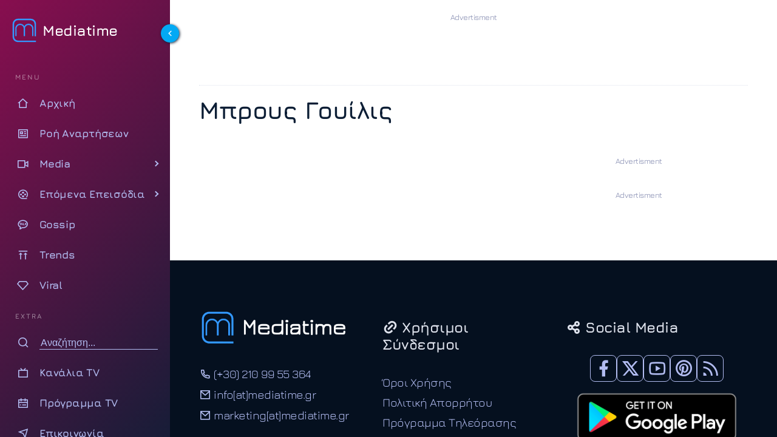

--- FILE ---
content_type: text/html; charset=UTF-8
request_url: https://www.mediatime.gr/tag/brous-gouilis/
body_size: 12153
content:
<!DOCTYPE html>
<html lang="el" dir="ltr">
<head>
<meta charset="utf-8">
<meta http-equiv="X-UA-Compatible" content="IE=edge">
<meta name="viewport" content="width=device-width, initial-scale=1.0">
<meta name="robots" content="index, follow, max-snippet:-1, max-image-preview:large, max-video-preview:-1">
<link rel="preconnect" href="https://cdn.jsdelivr.net" crossorigin>
<link rel="preload" href="https://www.mediatime.gr/wp-content/themes/mediatime5/assets/fonts/z7NbdRfiaC4VXcdJURRD.woff2" as="font" type="font/woff2" crossorigin>
<link rel="preload" href="https://www.mediatime.gr/wp-content/themes/mediatime5/assets/fonts/z7NbdRfiaC4VXcRJUQ.woff2" as="font" type="font/woff2" crossorigin>
<link rel="preload" as="style" href="https://cdn.jsdelivr.net/npm/remixicon@4.6.0/fonts/remixicon.min.css" onload="this.onload=null;this.rel='stylesheet'">
<noscript>
<link rel="stylesheet" href="https://cdn.jsdelivr.net/npm/remixicon@4.6.0/fonts/remixicon.min.css">
</noscript>
<link rel="documentation" href="https://www.mediatime.gr/openapi.yaml" type="application/yaml">
<style>
@font-face{font-family:Jura;font-style:normal;font-weight:300 700;font-display:swap;src:url(https://www.mediatime.gr/wp-content/themes/mediatime5/assets/fonts/z7NbdRfiaC4VXcdJURRD.woff2) format('woff2');unicode-range:U+0370-0377,U+037A-037F,U+0384-038A,U+038C,U+038E-03A1,U+03A3-03FF}@font-face{font-family:Jura;font-style:normal;font-weight:300 700;font-display:swap;src:url(https://www.mediatime.gr/wp-content/themes/mediatime5/assets/fonts/z7NbdRfiaC4VXcRJUQ.woff2) format('woff2');unicode-range:U+0000-00FF,U+0131,U+0152-0153,U+02BB-02BC,U+02C6,U+02DA,U+02DC,U+0304,U+0308,U+0329,U+2000-206F,U+20AC,U+2122,U+2191,U+2193,U+2212,U+2215,U+FEFF,U+FFFD}
</style>
<link rel="preload" as="style" href="https://www.mediatime.gr/wp-content/themes/mediatime5/assets/css/css-pro-layout.css?ver=250602-92414">
<link rel="preload" as="style" href="https://www.mediatime.gr/wp-content/themes/mediatime5/assets/css/style.css?ver=250902-85820">
<link rel="preload" as="script" href="https://www.mediatime.gr/wp-content/themes/mediatime5/assets/js/script.js?ver=250604-94131">
<link rel="preload" as="script" href="https://www.mediatime.gr/wp-content/plugins/wp-smushit/app/assets/js/smush-lazy-load.min.js?ver=3.22.3">
<!-- Fallback for browsers without JavaScript -->
<noscript>
<link href="https://www.mediatime.gr/wp-content/themes/mediatime5/assets/css/style.css?ver=250902-85820" rel="stylesheet">
</noscript>
<script>class RocketLazyLoadScripts{constructor(){this.triggerEvents=["keydown","mousedown","mousemove","touchmove","touchstart","touchend","wheel"],this.userEventHandler=this._triggerListener.bind(this),this.touchStartHandler=this._onTouchStart.bind(this),this.touchMoveHandler=this._onTouchMove.bind(this),this.touchEndHandler=this._onTouchEnd.bind(this),this.clickHandler=this._onClick.bind(this),this.interceptedClicks=[],window.addEventListener("pageshow",(e=>{this.persisted=e.persisted})),window.addEventListener("DOMContentLoaded",(()=>{this._preconnect3rdParties()})),this.delayedScripts={normal:[],async:[],defer:[]},this.allJQueries=[]}_addUserInteractionListener(e){document.hidden?e._triggerListener():(this.triggerEvents.forEach((t=>window.addEventListener(t,e.userEventHandler,{passive:!0}))),window.addEventListener("touchstart",e.touchStartHandler,{passive:!0}),window.addEventListener("mousedown",e.touchStartHandler),document.addEventListener("visibilitychange",e.userEventHandler))}_removeUserInteractionListener(){this.triggerEvents.forEach((e=>window.removeEventListener(e,this.userEventHandler,{passive:!0}))),document.removeEventListener("visibilitychange",this.userEventHandler)}_onTouchStart(e){"HTML"!==e.target.tagName&&(window.addEventListener("touchend",this.touchEndHandler),window.addEventListener("mouseup",this.touchEndHandler),window.addEventListener("touchmove",this.touchMoveHandler,{passive:!0}),window.addEventListener("mousemove",this.touchMoveHandler),e.target.addEventListener("click",this.clickHandler),this._renameDOMAttribute(e.target,"onclick","rocket-onclick"))}_onTouchMove(e){window.removeEventListener("touchend",this.touchEndHandler),window.removeEventListener("mouseup",this.touchEndHandler),window.removeEventListener("touchmove",this.touchMoveHandler,{passive:!0}),window.removeEventListener("mousemove",this.touchMoveHandler),e.target.removeEventListener("click",this.clickHandler),this._renameDOMAttribute(e.target,"rocket-onclick","onclick")}_onTouchEnd(e){window.removeEventListener("touchend",this.touchEndHandler),window.removeEventListener("mouseup",this.touchEndHandler),window.removeEventListener("touchmove",this.touchMoveHandler,{passive:!0}),window.removeEventListener("mousemove",this.touchMoveHandler)}_onClick(e){e.target.removeEventListener("click",this.clickHandler),this._renameDOMAttribute(e.target,"rocket-onclick","onclick"),this.interceptedClicks.push(e),e.preventDefault(),e.stopPropagation(),e.stopImmediatePropagation()}_replayClicks(){window.removeEventListener("touchstart",this.touchStartHandler,{passive:!0}),window.removeEventListener("mousedown",this.touchStartHandler),this.interceptedClicks.forEach((e=>{e.target.dispatchEvent(new MouseEvent("click",{view:e.view,bubbles:!0,cancelable:!0}))}))}_renameDOMAttribute(e,t,n){e.hasAttribute&&e.hasAttribute(t)&&(event.target.setAttribute(n,event.target.getAttribute(t)),event.target.removeAttribute(t))}_triggerListener(){this._removeUserInteractionListener(this),"loading"===document.readyState?document.addEventListener("DOMContentLoaded",this._loadEverythingNow.bind(this)):this._loadEverythingNow()}_preconnect3rdParties(){let e=[];document.querySelectorAll("script[type=rocketlazyloadscript]").forEach((t=>{if(t.hasAttribute("src")){const n=new URL(t.src).origin;n!==location.origin&&e.push({src:n,crossOrigin:t.crossOrigin||"module"===t.getAttribute("data-rocket-type")})}})),e=[...new Map(e.map((e=>[JSON.stringify(e),e]))).values()],this._batchInjectResourceHints(e,"preconnect")}async _loadEverythingNow(){this.lastBreath=Date.now(),this._delayEventListeners(),this._delayJQueryReady(this),this._handleDocumentWrite(),this._registerAllDelayedScripts(),this._preloadAllScripts(),await this._loadScriptsFromList(this.delayedScripts.normal),await this._loadScriptsFromList(this.delayedScripts.defer),await this._loadScriptsFromList(this.delayedScripts.async);try{await this._triggerDOMContentLoaded(),await this._triggerWindowLoad()}catch(e){}window.dispatchEvent(new Event("rocket-allScriptsLoaded")),this._replayClicks()}_registerAllDelayedScripts(){document.querySelectorAll("script[type=rocketlazyloadscript]").forEach((e=>{e.hasAttribute("src")?e.hasAttribute("async")&&!1!==e.async?this.delayedScripts.async.push(e):e.hasAttribute("defer")&&!1!==e.defer||"module"===e.getAttribute("data-rocket-type")?this.delayedScripts.defer.push(e):this.delayedScripts.normal.push(e):this.delayedScripts.normal.push(e)}))}async _transformScript(e){return await this._littleBreath(),new Promise((t=>{const n=document.createElement("script");[...e.attributes].forEach((e=>{let t=e.nodeName;"type"!==t&&("data-rocket-type"===t&&(t="type"),n.setAttribute(t,e.nodeValue))})),e.hasAttribute("src")?(n.addEventListener("load",t),n.addEventListener("error",t)):(n.text=e.text,t());try{e.parentNode.replaceChild(n,e)}catch(e){t()}}))}async _loadScriptsFromList(e){const t=e.shift();return t?(await this._transformScript(t),this._loadScriptsFromList(e)):Promise.resolve()}_preloadAllScripts(){this._batchInjectResourceHints([...this.delayedScripts.normal,...this.delayedScripts.defer,...this.delayedScripts.async],"preload")}_batchInjectResourceHints(e,t){var n=document.createDocumentFragment();e.forEach((e=>{if(e.src){const i=document.createElement("link");i.href=e.src,i.rel=t,"preconnect"!==t&&(i.as="script"),e.getAttribute&&"module"===e.getAttribute("data-rocket-type")&&(i.crossOrigin=!0),e.crossOrigin&&(i.crossOrigin=e.crossOrigin),n.appendChild(i)}})),document.head.appendChild(n)}_delayEventListeners(){let e={};function t(t,n){!function(t){function n(n){return e[t].eventsToRewrite.indexOf(n)>=0?"rocket-"+n:n}e[t]||(e[t]={originalFunctions:{add:t.addEventListener,remove:t.removeEventListener},eventsToRewrite:[]},t.addEventListener=function(){arguments[0]=n(arguments[0]),e[t].originalFunctions.add.apply(t,arguments)},t.removeEventListener=function(){arguments[0]=n(arguments[0]),e[t].originalFunctions.remove.apply(t,arguments)})}(t),e[t].eventsToRewrite.push(n)}function n(e,t){let n=e[t];Object.defineProperty(e,t,{get:()=>n||function(){},set(i){e["rocket"+t]=n=i}})}t(document,"DOMContentLoaded"),t(window,"DOMContentLoaded"),t(window,"load"),t(window,"pageshow"),t(document,"readystatechange"),n(document,"onreadystatechange"),n(window,"onload"),n(window,"onpageshow")}_delayJQueryReady(e){let t=window.jQuery;Object.defineProperty(window,"jQuery",{get:()=>t,set(n){if(n&&n.fn&&!e.allJQueries.includes(n)){n.fn.ready=n.fn.init.prototype.ready=function(t){e.domReadyFired?t.bind(document)(n):document.addEventListener("rocket-DOMContentLoaded",(()=>t.bind(document)(n)))};const t=n.fn.on;n.fn.on=n.fn.init.prototype.on=function(){if(this[0]===window){function e(e){return e.split(" ").map((e=>"load"===e||0===e.indexOf("load.")?"rocket-jquery-load":e)).join(" ")}"string"==typeof arguments[0]||arguments[0]instanceof String?arguments[0]=e(arguments[0]):"object"==typeof arguments[0]&&Object.keys(arguments[0]).forEach((t=>{delete Object.assign(arguments[0],{[e(t)]:arguments[0][t]})[t]}))}return t.apply(this,arguments),this},e.allJQueries.push(n)}t=n}})}async _triggerDOMContentLoaded(){this.domReadyFired=!0,await this._littleBreath(),document.dispatchEvent(new Event("rocket-DOMContentLoaded")),await this._littleBreath(),window.dispatchEvent(new Event("rocket-DOMContentLoaded")),await this._littleBreath(),document.dispatchEvent(new Event("rocket-readystatechange")),await this._littleBreath(),document.rocketonreadystatechange&&document.rocketonreadystatechange()}async _triggerWindowLoad(){await this._littleBreath(),window.dispatchEvent(new Event("rocket-load")),await this._littleBreath(),window.rocketonload&&window.rocketonload(),await this._littleBreath(),this.allJQueries.forEach((e=>e(window).trigger("rocket-jquery-load"))),await this._littleBreath();const e=new Event("rocket-pageshow");e.persisted=this.persisted,window.dispatchEvent(e),await this._littleBreath(),window.rocketonpageshow&&window.rocketonpageshow({persisted:this.persisted})}_handleDocumentWrite(){const e=new Map;document.write=document.writeln=function(t){const n=document.currentScript,i=document.createRange(),r=n.parentElement;let o=e.get(n);void 0===o&&(o=n.nextSibling,e.set(n,o));const s=document.createDocumentFragment();i.setStart(s,0),s.appendChild(i.createContextualFragment(t)),r.insertBefore(s,o)}}async _littleBreath(){Date.now()-this.lastBreath>45&&(await this._requestAnimFrame(),this.lastBreath=Date.now())}async _requestAnimFrame(){return document.hidden?new Promise((e=>setTimeout(e))):new Promise((e=>requestAnimationFrame(e)))}static run(){const e=new RocketLazyLoadScripts;e._addUserInteractionListener(e)}}RocketLazyLoadScripts.run();</script>		
<title>Μπρους Γουίλις - MediaTime</title>	
<link rel="alternate" type="application/rss+xml" href="https://www.mediatime.gr/tag/brous-gouilis/feed/">
<meta name="keywords" content="" />	
<meta name="news_keywords" content="" />
<meta name="description" content="ΜΠΡΟΥΣ ΓΟΥΙΛΙΣ: Τελευταία νέα, ειδήσεις, spoilers για το θέμα Μπρους Γουίλις στο Mediatime">
<!-- PWA Configuration -->
<meta name="mobile-web-app-capable" content="yes">
<meta name="apple-mobile-web-app-capable" content="yes">
<meta name="apple-mobile-web-app-status-bar-style" content="#FFF">
<meta name="apple-mobile-web-app-title" content="MediaTime">
<!-- Mobile Optimization -->
<meta name="HandheldFriendly" content="true">
<meta name="MobileOptimized" content="width">
<!-- Site Information -->
<meta name="distribution" content="global">
<meta name="copyright" content="Copyright (c) 2022 MediaTime">
<meta name="developer" content="Developed by Mediatime WebTeam - https://www.mediatime.gr">
<link rel="alternate" type="application/rss+xml" href="https://www.mediatime.gr/feed/">
<!-- Verification & Services -->
<meta name="msvalidate.01" content="5B72D7A4BA5197E2107C567B970F1979">
<meta name="yandex-verification" content="98e1da47f573b1b6">
<meta name="p:domain_verify" content="466d9eedfa7fc4d8cca9d6100722e159">
<meta property="fb:pages" content="100076907277991">
<!-- Microsoft Specific -->
<meta name="msapplication-config" content="none">
<link rel="icon" sizes="16x16 32x32" href="https://www.mediatime.gr/wp-content/themes/mediatime5/manifest/favico-32.ico">
<link rel="apple-touch-startup-image" href="https://www.mediatime.gr/wp-content/themes/mediatime5/manifest/ios-icon-180.png">
<link rel="apple-touch-icon-precomposed" href="https://www.mediatime.gr/wp-content/themes/mediatime5/manifest/ios-icon-152.png">
<link rel="apple-touch-icon-precomposed" sizes="152x152" href="https://www.mediatime.gr/wp-content/themes/mediatime5/manifest/ios-icon-152.png">
<link rel="apple-touch-icon-precomposed" sizes="144x144" href="https://www.mediatime.gr/wp-content/themes/mediatime5/manifest/ios-icon-144.png">
<link rel="apple-touch-icon-precomposed" sizes="120x120" href="https://www.mediatime.gr/wp-content/themes/mediatime5/manifest/ios-icon-120.png">
<link rel="apple-touch-icon-precomposed" sizes="114x114" href="https://www.mediatime.gr/wp-content/themes/mediatime5/manifest/ios-icon-114.png">
<link rel="apple-touch-icon-precomposed" sizes="72x72" href="https://www.mediatime.gr/wp-content/themes/mediatime5/manifest/ios-icon-72.png">
<link rel="apple-touch-icon-precomposed" sizes="57x57" href="https://www.mediatime.gr/wp-content/themes/mediatime5/manifest/ios-icon-57.png">
<link rel="icon" type="image/png" sizes="192x192"  href="https://www.mediatime.gr/wp-content/themes/mediatime5/manifest/android-launchericon-192-192.png">
<link rel="icon" type="image/png" sizes="96x96" href="https://www.mediatime.gr/wp-content/themes/mediatime5/manifest/icon-96.png">
<link rel="icon" type="image/png" sizes="32x32" href="https://www.mediatime.gr/wp-content/themes/mediatime5/manifest/icon-32.png">
<link rel="mask-icon" href="https://www.mediatime.gr/wp-content/themes/mediatime5/manifest/safari-pinned-tab.svg" color="#3E78C1">
<link rel="manifest" href="https://www.mediatime.gr/wp-content/themes/mediatime5/manifest/manifest.json">
<meta name="msapplication-TileColor" content="#ffffff">
<meta name="msapplication-TileImage" content="https://www.mediatime.gr/wp-content/themes/mediatime5/manifest/icon-150.png">
<meta name="theme-color" content="#FFFFFF">
<meta name='robots' content='index, follow, max-image-preview:large, max-snippet:-1, max-video-preview:-1' />
<style>img:is([sizes="auto" i], [sizes^="auto," i]) { contain-intrinsic-size: 3000px 1500px }</style>
<!-- This site is optimized with the Yoast SEO plugin v26.4 - https://yoast.com/wordpress/plugins/seo/ -->
<link rel="canonical" href="https://www.mediatime.gr/tag/brous-gouilis/" />
<meta property="og:locale" content="el_GR" />
<meta property="og:type" content="article" />
<meta property="og:title" content="Μπρους Γουίλις Αρχεία - Mediatime" />
<meta property="og:url" content="https://www.mediatime.gr/tag/brous-gouilis/" />
<meta property="og:site_name" content="Mediatime" />
<meta property="og:image" content="https://www.mediatime.gr/wp-content/uploads/2021/12/mediatime-facebook.png" />
<meta property="og:image:width" content="1024" />
<meta property="og:image:height" content="768" />
<meta property="og:image:type" content="image/png" />
<meta name="twitter:card" content="summary_large_image" />
<meta name="twitter:site" content="@MediaTimegr" />
<script type="application/ld+json" class="yoast-schema-graph">{"@context":"https://schema.org","@graph":[{"@type":"CollectionPage","@id":"https://www.mediatime.gr/tag/brous-gouilis/","url":"https://www.mediatime.gr/tag/brous-gouilis/","name":"Μπρους Γουίλις Αρχεία - Mediatime","isPartOf":{"@id":"https://www.mediatime.gr/#website"},"breadcrumb":{"@id":"https://www.mediatime.gr/tag/brous-gouilis/#breadcrumb"},"inLanguage":"el"},{"@type":"BreadcrumbList","@id":"https://www.mediatime.gr/tag/brous-gouilis/#breadcrumb","itemListElement":[{"@type":"ListItem","position":1,"name":"Αρχική","item":"https://www.mediatime.gr/"},{"@type":"ListItem","position":2,"name":"Μπρους Γουίλις"}]},{"@type":"WebSite","@id":"https://www.mediatime.gr/#website","url":"https://www.mediatime.gr/","name":"Mediatime","description":"","publisher":{"@id":"https://www.mediatime.gr/#organization"},"alternateName":"Mediatime.GR","potentialAction":[{"@type":"SearchAction","target":{"@type":"EntryPoint","urlTemplate":"https://www.mediatime.gr/?s={search_term_string}"},"query-input":{"@type":"PropertyValueSpecification","valueRequired":true,"valueName":"search_term_string"}}],"inLanguage":"el"},{"@type":"Organization","@id":"https://www.mediatime.gr/#organization","name":"MediaTime","alternateName":"Mediatime.GR","url":"https://www.mediatime.gr/","logo":{"@type":"ImageObject","inLanguage":"el","@id":"https://www.mediatime.gr/#/schema/logo/image/","url":"https://www.mediatime.gr/wp-content/uploads/2022/01/google-manager-logo-white.png","contentUrl":"https://www.mediatime.gr/wp-content/uploads/2022/01/google-manager-logo-white.png","width":600,"height":180,"caption":"MediaTime"},"image":{"@id":"https://www.mediatime.gr/#/schema/logo/image/"},"sameAs":["https://www.facebook.com/mediatimegr","https://x.com/MediaTimegr","https://www.pinterest.com/Med1aT1m3/","https://www.youtube.com/channel/UC_U3aJLwE-PHsafIzIwhaoA"]}]}</script>
<!-- / Yoast SEO plugin. -->
<link rel='dns-prefetch' href='//unpkg.com' />
<style>
.lazyload,
.lazyloading {
max-width: 100%;
}
</style>
<link rel='stylesheet' id='layout-css-css' href='https://www.mediatime.gr/wp-content/themes/mediatime5/assets/css/css-pro-layout.css?ver=250602-92414' type='text/css' media='all' />
<link rel='stylesheet' id='style-css-css' href='https://www.mediatime.gr/wp-content/themes/mediatime5/assets/css/style.css?ver=250902-85820' type='text/css' media='all' />
<style id='classic-theme-styles-inline-css' type='text/css'>
/*! This file is auto-generated */
.wp-block-button__link{color:#fff;background-color:#32373c;border-radius:9999px;box-shadow:none;text-decoration:none;padding:calc(.667em + 2px) calc(1.333em + 2px);font-size:1.125em}.wp-block-file__button{background:#32373c;color:#fff;text-decoration:none}
</style>
<script>
document.documentElement.className = document.documentElement.className.replace('no-js', 'js');
</script>
<link rel="icon" href="https://www.mediatime.gr/wp-content/uploads/2025/05/cropped-LOGO512x512.opti_-32x32.png" sizes="32x32" />
<link rel="icon" href="https://www.mediatime.gr/wp-content/uploads/2025/05/cropped-LOGO512x512.opti_-192x192.png" sizes="192x192" />
<link rel="apple-touch-icon" href="https://www.mediatime.gr/wp-content/uploads/2025/05/cropped-LOGO512x512.opti_-180x180.png" />
<meta name="msapplication-TileImage" content="https://www.mediatime.gr/wp-content/uploads/2025/05/cropped-LOGO512x512.opti_-270x270.png" />
</head>
<body>
<div class="layout has-sidebar fixed-sidebar fixed-header">
<aside id="sidebar" class="sidebar break-point-sm has-bg-image">
<a id="btn-collapse" class="sidebar-collapser"><i class="ri-arrow-left-s-line"></i></a>
<div class="image-wrapper">
</div>
<div class="sidebar-layout">
<div class="sidebar-header">
<div class="pro-sidebar-logo">
<div><!--i class="ri-play-line"></i-->
<img src="https://www.mediatime.gr/wp-content/themes/mediatime5/assets/images/logo512x512.svg" alt="Mediatime" class="logo-sidebar-icon no-lazy" width="40" height="40"/>
</div>
<h2>Mediatime</h2>
</div>
</div>
<div class="sidebar-content">
<nav class="menu open-current-submenu">
<ul>		  
<li class="menu-header"><span> MENU </span></li>
<li class="menu-item">
<a href="https://www.mediatime.gr" title="Αρχική σελίδα Mediatime">
<span class="menu-icon">
<i class="ri-home-2-line"></i>
</span>
<span class="menu-title">Αρχική</span>
</a>
</li>
<li class="menu-item">
<a href="https://www.mediatime.gr/latest/" title="Όλες οι αναρτήσεις">
<span class="menu-icon">
<i class="ri-news-line"></i>
</span>
<span class="menu-title">Ροή Αναρτήσεων</span>
</a>
</li>
<li class="menu-item sub-menu">
<a href="#"  title="Reality, TV Shows, Media">
<span class="menu-icon">
<i class="ri-video-on-line"></i>
</span>
<span class="menu-title">Media</span>
</a>
<div class="sub-menu-list">
<ul class="over-menu">
<li class="menu-item">
<a href="https://www.mediatime.gr/tag/big-brother/" title="Big Brother">
<span class="menu-title">Big Brother</span>
</a>
</li>
<li class="menu-item">
<a href="https://www.mediatime.gr/tag/exathlon/" title="Exathlon">
<span class="menu-title">Exathlon</span>
</a>
</li>
<li class="menu-item">
<a href="https://www.mediatime.gr/tag/masterchef/" title="MasterChef">
<span class="menu-title">MasterChef</span>
</a>
</li>
<li class="menu-item">
<a href="https://www.mediatime.gr/tag/survivor/" title="Survivor">
<span class="menu-title">Survivor</span>
</a>
</li>
<li class="menu-item">
<a href="https://www.mediatime.gr/tag/farma/" title="Η Φάρμα">
<span class="menu-title">Η Φάρμα</span>
</a>
</li>
</ul>
</div>
</li>
<li class="menu-item sub-menu">
<a href="#"  title="Spoiler - Επόμενα Επεισόδια">
<span class="menu-icon">
<i class="ri-movie-2-line"></i>
</span>
<span class="menu-title">Επόμενα Επεισόδια</span>
</a>
<div class="sub-menu-list">
<ul class="over-menu">
<li class="menu-item">
<a href="https://www.mediatime.gr/tag/agios-erotas/" title="Άγιος Έρωτας">
<span class="menu-title">Άγιος Έρωτας</span>
</a>
</li>
<li class="menu-item">
<a href="https://www.mediatime.gr/tag/i-gi-tis-elias/" title="Η Γη της Ελιάς">
<span class="menu-title">Η Γη της Ελιάς</span>
</a>
</li>
<li class="menu-item">
<a href="https://www.mediatime.gr/tag/o-giatros/" title="Ο γιατρός">
<span class="menu-title">Ο γιατρός</span>
</a>
</li>
<li class="menu-item">
<a href="https://www.mediatime.gr/tag/grand-hotel/" title="Grand Hotel">
<span class="menu-title">Grand Hotel</span>
</a>
</li>
<li class="menu-item">
<a href="https://www.mediatime.gr/tag/diafani-agapi/" title="Διάφανη αγάπη">
<span class="menu-title">Διάφανη αγάπη</span>
</a>
</li>
<li class="menu-item">
<a href="https://www.mediatime.gr/tag/to-dichti/" title="Το Δίχτυ">
<span class="menu-title">Το Δίχτυ</span>
</a>
</li>
<li class="menu-item">
<a href="https://www.mediatime.gr/tag/ilektra/" title="Ηλέκτρα">
<span class="menu-title">Ηλέκτρα</span>
</a>
</li>
<li class="menu-item">
<a href="https://www.mediatime.gr/tag/i-magissa-flegomeni-kardia/" title="Η μάγισσα - Φλεγόμενη καρδιά">
<span class="menu-title">Η μάγισσα - Φλεγόμενη καρδιά</span>
</a>
</li>
<li class="menu-item">
<a href="https://www.mediatime.gr/tag/maestro/" title="Maestro - Mega ">
<span class="menu-title">Maestro - Mega </span>
</a>
</li>
<li class="menu-item">
<a href="https://www.mediatime.gr/tag/i-maria-pou-egine-kallas/" title=" Η Μαρία που έγινε Κάλλας">
<span class="menu-title"> Η Μαρία που έγινε Κάλλας</span>
</a>
</li>
<li class="menu-item">
<a href="https://www.mediatime.gr/tag/na-me-les-mama/" title="Να με λες μαμά">
<span class="menu-title">Να με λες μαμά</span>
</a>
</li>
<li class="menu-item">
<a href="https://www.mediatime.gr/tag/pechnidia-ekdikisis/" title="Παιχνίδια Εκδίκησης">
<span class="menu-title">Παιχνίδια Εκδίκησης</span>
</a>
</li>
<li class="menu-item">
<a href="https://www.mediatime.gr/tag/i-paralia/" title="Η Παραλία">
<span class="menu-title">Η Παραλία</span>
</a>
</li>
<li class="menu-item">
<a href="https://www.mediatime.gr/tag/tampou/" title="Ταμπού">
<span class="menu-title">Ταμπού</span>
</a>
</li>
<li class="menu-item">
<a href="https://www.mediatime.gr/tag/o-timoros/" title="O Τιμωρός">
<span class="menu-title">O Τιμωρός</span>
</a>
</li>
<li class="menu-item">
<a href="https://www.mediatime.gr/tag/famagusta/" title="Famagusta">
<span class="menu-title">Famagusta</span>
</a>
</li>
</ul>
</div>
</li>
<li class="menu-item">
<a href="https://www.mediatime.gr/category/gossip/" title="Gossip">
<span class="menu-icon">
<i class="ri-kakao-talk-line"></i>
</span>
<span class="menu-title">Gossip</span>
</a>
</li>
<li class="menu-item">
<a href="https://www.mediatime.gr/category/trends/" title="Τι είναι Trend">
<span class="menu-icon">
<i class="ri-align-top"></i>
</span>
<span class="menu-title">Trends</span>
</a>
</li>
<li class="menu-item">
<a href="https://www.mediatime.gr/category/viral/" title="Viral άρθρα">
<span class="menu-icon">
<i class="ri-vip-diamond-line"></i>
</span>
<span class="menu-title">Viral</span>
</a>
</li>				  
<li class="menu-header" style="padding-top: 20px"><span> EXTRA </span></li>
<li class="search-item">
<div class="search-in">
<span class="menu-icon">
<i class="ri-search-line"></i>
</span>
<form method="get" action="https://www.mediatime.gr/" class="search-box" role="search" aria-label="Sitewide">
<input class="searchbox" name="s" type="text" required placeholder="Αναζήτηση...">
</form>
</div>
</li>			
<li class="menu-item">
<a href="https://www.mediatime.gr/tileoptika-kanalia/" title="Κανάλια ελληνικής τηλεόρασης">
<span class="menu-icon">
<i class="ri-tv-line"></i>
</span>
<span class="menu-title">Κανάλια TV</span>
</a>
</li>
<li class="menu-item">
<a href="https://www.mediatime.gr/programma-tileorasis/" title="Πρόγραμμα TV">
<span class="menu-icon">
<i class="ri-calendar-todo-line"></i>
</span>
<span class="menu-title">Πρόγραμμα TV</span>
</a>
</li>
<li class="menu-item">
<a href="https://www.mediatime.gr/contact/" title="Επικοινωνία με MediaTime">
<span class="menu-icon">
<i class="ri-send-plane-line"></i>
</span>
<span class="menu-title">Επικοινωνία</span>
<span class="menu-suffix">
<!--span class="badge secondary">Beta</span -->
</span>
</a>
</li>
<li class="mode">
<div class="sun-moon">
<i class="ri-moon-line icon moon"></i>
<i class="ri-sun-line icon sun"></i>
</div>
<span class="mode-text text">Dark mode</span>
<div class="toggle-switch">
<span class="switch"></span>
</div>
</li>
</ul>
</nav>
</div>
</div>
</aside>
<div id="overlay" class="overlay"></div>
<div class="layout">
<div class="mobile shadow">
<a href="https://www.mediatime.gr" class="mobile-header">
<div><!--i class="ri-play-line"></i-->
<img data-src="https://www.mediatime.gr/wp-content/themes/mediatime5/assets/images/logo512x512.svg" alt="Mediatime" class="mobile-himg lazyload"  width="40" height="40" src="[data-uri]" style="--smush-placeholder-width: 40px; --smush-placeholder-aspect-ratio: 40/40;" />
</div>
<h2 class="mobile-h2">Mediatime</h2>
</a>
<a id="btn-toggle" href="#" class="sidebar-toggler break-point-sm menu-bar">
<i class="ri-menu-line mri-xl"></i>
</a>
</div>
<main id="main" class="content">		
<aside id="top-banner" class="aside-ad">
<!-- /11997852/MEDIATIME-TOP-BANNER -->
<div id='div-gpt-ad-1640168065870-0'></div>
</aside>
<section id="archive" class="section-box">
<h1 class="archive-title">Μπρους Γουίλις</h1>
<div class="archive-grid">
<div class="archive-left">
<div class="clearfix pagi"></div>	</div>
<div class="archive-right">
<style>
.sidebar-column {
position:relative;
display:grid;
grid-template-rows:1fr 1fr;
grid-gap:2rem;
height:100%;
}
.sidebar-part {
position:relative;
display: block;
height:100%;
}
.sticky {
position:sticky;
top:5px;
}
</style>
<div class="sidebar-column">
<aside class="sidebar-part" >
<!-- /11997852/MEDIATIME-DESKTOP-RIGHT-1 -->
<div id='div-gpt-ad-1640167372351-0' class="sticky"></div>
</aside>
<aside class="sidebar-part">
<!-- /11997852/MEDIATIME-DESKTOP-RIGHT-2 -->
<div id='div-gpt-ad-1747093667385-0' class="sticky"></div>
</aside>		
</div>	</div>
</div>
</section>
	</main>
<footer class="footer">
<div class="grid3">
<div class="footer-box align-left">
<img data-src="https://www.mediatime.gr/wp-content/themes/mediatime5/assets/images/logo-x-dark.opti.png" class="logo-footer lazyload" alt="Mediatime.gr logo" title="Mediatime" width="800" height="200" src="[data-uri]" style="--smush-placeholder-width: 800px; --smush-placeholder-aspect-ratio: 800/200;" />
<ul>
<li><a href="tel:+302109955364" title="Call MediaTime"><i class="ri-phone-line"></i> (+30) 210 99 55 364</a></li>
<li><a href="mailto:info@mediatime.gr" title="Mail to MediaTime" target="_blank" rel="noopener"><i class="ri-mail-line"></i>
info[at]mediatime.gr</a></li>
<li><a href="mailto:marketing@mediatime.gr" title="Mail to Marketing MediaTime Team" target="_blank"  rel="noopener"><i class="ri-mail-line"></i>
marketing[at]mediatime.gr</a></li>
<li></li>
<li></li>
<li></li>
</ul>
</div>
<div class="footer-box align-left">
<h2 class="footer-title"><i class="ri-link"></i> Χρήσιμοι Σύνδεσμοι</h2>
<ul class="">
<li><a href="https://www.mediatime.gr/ori-chrisis/" title="Όροι Χρήσης">Όροι Χρήσης</a></li>
<li><a href="https://www.mediatime.gr/politiki-aporritou/" title="Πολιτική Απορρήτου">Πολιτική Απορρήτου</a></li>
<li><a href="https://www.mediatime.gr/programma-tileorasis/" title="Πρόγραμμα Τηλεόρασης">Πρόγραμμα Τηλεόρασης</a></li>
<li><a href="https://www.mediatime.gr/tileoptika-kanalia/" title="Τηλεοπτικά Κανάλια">Τηλεοπτικά Κανάλια</a></li>
<li><a href="https://www.mediatime.gr/category/feautured/" title="Featured">Τελευταίες Ειδήσεις</a></li>
<li><a href="https://www.mediatime.gr/category/epikerotita/" title="Επικαιρότητα">Επικαιρότητα</a></li>
</ul>				
</div>
<div class="footer-box">
<h2 class="footer-title"><i class="ri-share-line"></i> Social Media</h2>
<div class="all-social-footer">
<a rel="noopener noreferrer" href="https://www.facebook.com/Mediatimegr-109551321615487/" target="blank" title="Mediatime.GR - Facebook" class="social-box-footer">
<i class="ri-facebook-fill"></i>
</a>
<a rel="noopener noreferrer" href="https://twitter.com/mediatimegr" target="blank" title="Mediatime.GR - Twitter" class="social-box-footer">
<i class="ri-twitter-x-line"></i>
</a>
<a rel="noopener noreferrer" href="https://www.youtube.com/channel/UC_U3aJLwE-PHsafIzIwhaoA" target="popup" title="Mediatime.GR - YouTube" class="social-box-footer">
<i class="ri-youtube-line"></i>
</a>
<a rel="noopener noreferrer" href="https://www.pinterest.com/Med1aT1m3/" target="blank" title="Mediatime.GR - Pinterest" class="social-box-footer">
<i class="ri-pinterest-line"></i>
</a>						
<a rel="noopener noreferrer" href="https://www.mediatime.gr/feed/" target="blank" title="RSS" class="social-box-footer">
<i class="ri-rss-line"></i>
</a>
</div>					
<a href="https://play.google.com/store/apps/details?id=gr.mediatime.www.twa" title="Mediatime download Android App" target="_blank" rel="noopener"><img class="mobile-img lazyload" data-src="https://www.mediatime.gr/wp-content/themes/mediatime5/assets/images/google-play-mediatime.png" alt="Mediatime download Android App" width="300" height="116" src="[data-uri]" style="--smush-placeholder-width: 300px; --smush-placeholder-aspect-ratio: 300/116;"></a>
</div>				
</div>
</footer>
<div class="overlay"></div>
</div>
</div>
<script type="speculationrules">
{"prefetch":[{"source":"document","where":{"and":[{"href_matches":"\/*"},{"not":{"href_matches":["\/wp-*.php","\/wp-admin\/*","\/wp-content\/uploads\/*","\/wp-content\/*","\/wp-content\/plugins\/*","\/wp-content\/themes\/mediatime5\/*","\/*\\?(.+)"]}},{"not":{"selector_matches":"a[rel~=\"nofollow\"]"}},{"not":{"selector_matches":".no-prefetch, .no-prefetch a"}}]},"eagerness":"conservative"}]}
</script>
<script type="text/javascript" src="https://unpkg.com/@popperjs/core@2" id="popper-js-js"></script>
<script type="text/javascript" src="https://www.mediatime.gr/wp-content/themes/mediatime5/assets/js/script.js?ver=250604-94131" id="script-js-js"></script>
<script type="text/javascript" id="smush-lazy-load-js-before">
/* <![CDATA[ */
var smushLazyLoadOptions = {"autoResizingEnabled":false,"autoResizeOptions":{"precision":5,"skipAutoWidth":true}};
/* ]]> */
</script>
<script type="text/javascript" src="https://www.mediatime.gr/wp-content/plugins/wp-smushit/app/assets/js/smush-lazy-load.min.js?ver=3.22.3" id="smush-lazy-load-js"></script>
<script data-pagespeed-no-defer data-cfasync="false" async>
window.googletag = window.googletag || {}; //update
window.googletag.cmd = window.googletag.cmd || []; //update
googletag.cmd.push(function() {
googletag.pubads().enableAsyncRendering(); 
googletag.pubads().collapseEmptyDivs();
googletag.pubads().setCentering(true);
googletag.pubads().disableInitialLoad();
googletag.pubads().enableSingleRequest();
googletag.pubads().setTargeting("RootCategory","Μπρους Γουίλις");googletag.pubads().setTargeting("Category","Μπρους Γουίλις");googletag.pubads().setTargeting("Article","");googletag.pubads().setTargeting("Tag","");  });
</script>
<script type="rocketlazyloadscript" data-rocket-type="text/javascript">
/* InMobi Choice. Consent Manager Tag v3.0 (for TCF 2.2) */
!function(){var e=window.location.hostname,t=document.createElement("script"),a=document.getElementsByTagName("script")[0],s="https://cmp.inmobi.com".concat("/choice/","GDV98Rd3QNPFJ","/",e,"/choice.js?tag_version=V3"),n=0;t.async=!0,t.type="text/javascript",t.src=s,a.parentNode.insertBefore(t,a),!function e(){for(var t,a="__tcfapiLocator",s=[],n=window;n;){try{if(n.frames[a]){t=n;break}}catch(p){}if(n===window.top)break;n=n.parent}t||(!function e(){var t=n.document,s=!!n.frames[a];if(!s){if(t.body){var p=t.createElement("iframe");p.style.cssText="display:none",p.name=a,t.body.appendChild(p)}else setTimeout(e,5)}return!s}(),n.__tcfapi=function e(){var t,a=arguments;if(!a.length)return s;if("setGdprApplies"===a[0])a.length>3&&2===a[2]&&"boolean"==typeof a[3]&&(t=a[3],"function"==typeof a[2]&&a[2]("set",!0));else if("ping"===a[0]){var n={gdprApplies:t,cmpLoaded:!1,cmpStatus:"stub"};"function"==typeof a[2]&&a[2](n)}else"init"===a[0]&&"object"==typeof a[3]&&(a[3]=Object.assign(a[3],{tag_version:"V3"})),s.push(a)},n.addEventListener("message",function e(t){var a="string"==typeof t.data,s={};try{s=a?JSON.parse(t.data):t.data}catch(n){}var p=s.__tcfapiCall;p&&window.__tcfapi(p.command,p.version,function(e,s){var n={__tcfapiReturn:{returnValue:e,success:s,callId:p.callId}};a&&(n=JSON.stringify(n)),t&&t.source&&t.source.postMessage&&t.source.postMessage(n,"*")},p.parameter)},!1))}(),!function e(){let t=["2:tcfeuv2","6:uspv1","7:usnatv1","8:usca","9:usvav1","10:uscov1","11:usutv1","12:usctv1"];window.__gpp_addFrame=function(e){if(!window.frames[e]){if(document.body){var t=document.createElement("iframe");t.style.cssText="display:none",t.name=e,document.body.appendChild(t)}else window.setTimeout(window.__gpp_addFrame,10,e)}},window.__gpp_stub=function(){var e=arguments;if(__gpp.queue=__gpp.queue||[],__gpp.events=__gpp.events||[],!e.length||1==e.length&&"queue"==e[0])return __gpp.queue;if(1==e.length&&"events"==e[0])return __gpp.events;var a=e[0],s=e.length>1?e[1]:null,n=e.length>2?e[2]:null;if("ping"===a)s({gppVersion:"1.1",cmpStatus:"stub",cmpDisplayStatus:"hidden",signalStatus:"not ready",supportedAPIs:t,cmpId:10,sectionList:[],applicableSections:[-1],gppString:"",parsedSections:{}},!0);else if("addEventListener"===a){"lastId"in __gpp||(__gpp.lastId=0),__gpp.lastId++;var p=__gpp.lastId;__gpp.events.push({id:p,callback:s,parameter:n}),s({eventName:"listenerRegistered",listenerId:p,data:!0,pingData:{gppVersion:"1.1",cmpStatus:"stub",cmpDisplayStatus:"hidden",signalStatus:"not ready",supportedAPIs:t,cmpId:10,sectionList:[],applicableSections:[-1],gppString:"",parsedSections:{}}},!0)}else if("removeEventListener"===a){for(var i=!1,r=0;r<__gpp.events.length;r++)if(__gpp.events[r].id==n){__gpp.events.splice(r,1),i=!0;break}s({eventName:"listenerRemoved",listenerId:n,data:i,pingData:{gppVersion:"1.1",cmpStatus:"stub",cmpDisplayStatus:"hidden",signalStatus:"not ready",supportedAPIs:t,cmpId:10,sectionList:[],applicableSections:[-1],gppString:"",parsedSections:{}}},!0)}else"hasSection"===a?s(!1,!0):"getSection"===a||"getField"===a?s(null,!0):__gpp.queue.push([].slice.apply(e))},window.__gpp_msghandler=function(e){var t="string"==typeof e.data;try{var a=t?JSON.parse(e.data):e.data}catch(s){var a=null}if("object"==typeof a&&null!==a&&"__gppCall"in a){var n=a.__gppCall;window.__gpp(n.command,function(a,s){var p={__gppReturn:{returnValue:a,success:s,callId:n.callId}};e.source.postMessage(t?JSON.stringify(p):p,"*")},"parameter"in n?n.parameter:null,"version"in n?n.version:"1.1")}},"__gpp"in window&&"function"==typeof window.__gpp||(window.__gpp=window.__gpp_stub,window.addEventListener("message",window.__gpp_msghandler,!1),window.__gpp_addFrame("__gppLocator"))}();var p=function(){var e=arguments;typeof window.__uspapi!==p&&setTimeout(function(){void 0!==window.__uspapi&&window.__uspapi.apply(window.__uspapi,e)},500)},i=function(){n++,window.__uspapi===p&&n<3?console.warn("USP is not accessible"):clearInterval(r)};if(void 0===window.__uspapi){window.__uspapi=p;var r=setInterval(i,6e3)}}();
</script>
<script type="rocketlazyloadscript" data-rocket-type="text/javascript">
function ocmIABLoadScripts(){var e,t,s,o=document.querySelectorAll("script[data-cmp-src]");o.length&&o.forEach(function(o){for(e=document.createElement("script"),t=Array.prototype.slice.call(o.attributes);s=t.pop();)"data-cmp-src"===s.nodeName?e.setAttribute("src",s.nodeValue):e.setAttribute(s.nodeName,s.nodeValue);o.parentNode.insertBefore(e,o),o.remove()});var n=document.querySelectorAll("script[data-cmp-script]");n.length&&n.forEach(function(o){for(e=document.createElement("script"),t=Array.prototype.slice.call(o.attributes);s=t.pop();)"data-cmp-script"===s.nodeName?e.setAttribute("type","text/javascript"):"type"===s.nodeName||e.setAttribute(s.nodeName,s.nodeValue);e.text=o.text,o.parentNode.insertBefore(e,o),o.remove()})}window.OCM={gdprApplies:!1,consentData:null,hasPurposeOneConsent:!1,hasGoogleConsent:!1,serveNonPersonalized:!0},window.googletag=window.googletag||{},googletag.cmd=googletag.cmd||[],function e(){void 0===window.__tcfapi&&void 0===window.__cmp?setTimeout(e,100):(void 0!==window.__tcfapi&&window.__tcfapi("addEventListener",2,function(e,t){if(t&&("tcloaded"===e.eventStatus||"useractioncomplete"===e.eventStatus)){if(window.OCM.consentData=e,e.gdprApplies){window.OCM.gdprApplies=!0;var s=e.purpose.consents["1"];window.OCM.hasPurposeOneConsent=s;var o=!1,n=1;s&&e.vendor.consents["755"]&&e.vendor.legitimateInterests["755"]&&(e.purpose.consents["2"]||e.purpose.legitimateInterests["2"])&&(e.purpose.consents["7"]||e.purpose.legitimateInterests["7"])&&(e.purpose.consents["9"]||e.purpose.legitimateInterests["9"])&&(e.purpose.consents["10"]||e.purpose.legitimateInterests["10"])&&(o=!0,window.OCM.hasGoogleConsent=!0,(e.purpose.consents["3"]||e.purpose.legitimateInterests["3"])&&(e.purpose.consents["4"]||e.purpose.legitimateInterests["4"])&&(n=0,window.OCM.serveNonPersonalized=!1)),googletag.cmd.push(function(){googletag.pubads().setRequestNonPersonalizedAds(n)}),ocmIABLoadScripts()}else ocmIABLoadScripts()}}),void 0!==window.__cmp&&ocmIABLoadScripts())}();
</script>
<script async type="rocketlazyloadscript" data-rocket-type="text/javascript" data-cmp-src="//cdn.orangeclickmedia.com/tech/mediatime.gr/ocm.js"></script>
<script async type="rocketlazyloadscript" data-rocket-type="text/javascript" data-pagespeed-no-defer data-cfasync="false" data-cmp-src="https://securepubads.g.doubleclick.net/tag/js/gpt.js"></script>
<!-- Google tag (gtag.js) -->
<script async type="rocketlazyloadscript" data-rocket-type="text/javascript" src="https://www.googletagmanager.com/gtag/js?id=G-XPPFELG1Z3"></script>
<script async type="rocketlazyloadscript">
window.dataLayer = window.dataLayer || [];
function gtag(){dataLayer.push(arguments);}
gtag('js', new Date());
gtag('config', 'G-XPPFELG1Z3');
</script>
<!-- VIDADS -->
<script type="rocketlazyloadscript" async src="https://static.adman.gr/adman.js" data-cmp-src="https://static.adman.gr/adman.js"></script>
<script type="rocketlazyloadscript">
setTimeout(function(){
window.AdmanQueue = window.AdmanQueue || [];
window.AdmanQueue.push(function(){
Adman.adunit({
id: 409,
h: "https://x.grxchange.gr",
inline: true
});
});
}, 4000);
</script>
<script type="rocketlazyloadscript" async data-cmp-src="https://cdn.onesignal.com/sdks/web/v16/OneSignalSDK.page.js" defer></script>
<script type="rocketlazyloadscript" async>
window.OneSignalDeferred = window.OneSignalDeferred || [];
OneSignalDeferred.push(function(OneSignal) {
OneSignal.init({
appId: "3069f4e6-83d4-4980-b1a1-96062f19eed0",
safari_web_id: "web.onesignal.auto.5ecc7e9f-2540-4c26-bcd6-80ea5ac40604",
notifyButton: {
enable: true,
},
});
});
</script><script>
if ('serviceWorker' in navigator) {
window.addEventListener('load', function () {
navigator.serviceWorker.getRegistrations().then(function (registrations) {
if (registrations.length === 0) {
console.log('ℹ️ No Service Workers found.');
} else {
registrations.forEach(function (registration) {
registration.unregister().then(function (success) {
if (success) {
console.log('🗑️ Service Worker unregistered:', registration.scope);
} else {
console.warn('⚠️ Failed to unregister:', registration.scope);
}
});
});
}
}).catch(function (err) {
console.error('❌ Error during Service Worker unregistering:', err);
});
});
}
</script>
<script defer src="https://static.cloudflareinsights.com/beacon.min.js/vcd15cbe7772f49c399c6a5babf22c1241717689176015" integrity="sha512-ZpsOmlRQV6y907TI0dKBHq9Md29nnaEIPlkf84rnaERnq6zvWvPUqr2ft8M1aS28oN72PdrCzSjY4U6VaAw1EQ==" data-cf-beacon='{"version":"2024.11.0","token":"1d29c69e580d4b41aae853109d05f042","r":1,"server_timing":{"name":{"cfCacheStatus":true,"cfEdge":true,"cfExtPri":true,"cfL4":true,"cfOrigin":true,"cfSpeedBrain":true},"location_startswith":null}}' crossorigin="anonymous"></script>
</body>
</html><!-- WP Fastest Cache file was created in 0.022 seconds, on 21 November 2025 @ 03:50 --><!-- need to refresh to see cached version -->

--- FILE ---
content_type: text/css
request_url: https://www.mediatime.gr/wp-content/themes/mediatime5/assets/css/style.css?ver=250902-85820
body_size: 4932
content:
:root,body.dark{--side-mcolor:#FFF;--side-back:#0c1e35;--side-back2:#880E4F;--side-subb:#0b1a2c;--side-color:#b2bcf1;--side-hover:#dee2ec;--side-theme:#162d4a}.layout .sidebar .menu .menu-item a .menu-icon,.layout .sidebar .menu .search-item .menu-icon{width:35px;min-width:35px;height:35px;line-height:35px;display:inline-block;text-align:center;transition:color .3s}.sidebar,body{color:var(--body-color)}#widget_footer,#widget_frame{color:var(--body-color)!important}:root{--body-color:#3f4750;--body-back:#FFF;--head-color:#0c1e35;--second-color:#162d4a;--social-back:#0c1e35;--h2-back:#0c1e35;--h2-back2:#880E4F;--link:#1a237e;--adv-color:#7d84ab}body.dark{--body-color:#FFF;--body-back:#0b1b2f;--head-color:#F1F1F1;--second-color:#AAA;--h2-back2:#f474c9;--h2-back:#74cdf4;--social-back:#102847;--link:#4fff9e;--adv-color:#b2bcf1}@media print{.no-print{display:none}}.layout{z-index:1;min-height:100vh!important}.layout .header{display:flex;align-items:center;padding:20px}.layout .content{position:relative;padding:1rem 3rem;display:flex;flex-direction:column}.layout .footer{text-align:center;margin:0;padding:5rem 3rem;background:#05101f;color:#eee;height:auto!important;min-height:auto!important}.layout .footer ul a{color:#b2bcf1}.layout .footer ul a:hover{color:#dee2ec;text-decoration:underline}.layout .footer h2{color:#dee2ec;text-align:left;margin:1rem auto 2rem}.layout .footer li,.layout .footer ul{list-style:none;text-align:left;line-height:1.75;margin:0;padding:0;font-size:1.2rem}.layout .footer .logo-footer{width:100%;height:auto;max-width:250px;margin-bottom:1.5rem}.sidebar{overflow-x:hidden!important;position:relative;font-size:.9rem}.over-menu::-webkit-scrollbar-thumb,.sidebar::-webkit-scrollbar-thumb{border-radius:4px}.over-menu::-webkit-scrollbar-thumb,.sidebar:hover::-webkit-scrollbar-thumb{background-color:#0002}.over-menu::-webkit-scrollbar,.sidebar::-webkit-scrollbar{width:6px;background-color:#0004}.logo-sidebar-icon{width:100%;height:auto;max-width:40px}.sidebar .image-wrapper{overflow:hidden;position:absolute;top:0;right:0;bottom:0;left:0;z-index:1;display:none}.latest-left,.latest-right,.layout .sidebar .menu .menu-item.sub-menu,.mode,.mode .toggle-switch,.posty-link,.rel,.section-box,.sidebar-toggler,.web-rest-left,.web-rest-right{position:relative}.sidebar .image-wrapper>img{width:100%;height:100%;object-fit:cover;object-position:center}.sidebar.has-bg-image .image-wrapper,body.dark .sun-moon .sun,body:not(.dark) .sun-moon .moon{display:block}.sidebar .sidebar-layout{height:auto;min-height:100%;display:flex;flex-direction:column;position:relative;color:var(--side-mcolor);background:linear-gradient(313deg,var(--side-back),var(--side-back2));z-index:2}.sidebar .sidebar-layout .sidebar-header{height:100px;min-height:100px;display:flex;align-items:center;padding:0 20px}.sidebar .sidebar-layout .sidebar-footer>span,.sidebar .sidebar-layout .sidebar-header>span{overflow:hidden;white-space:nowrap;text-overflow:ellipsis}.sidebar .sidebar-layout .sidebar-content{flex-grow:1;padding:10px 0}.sidebar .sidebar-layout .sidebar-footer{height:230px;min-height:230px;display:flex;align-items:center;padding:0 20px}.layout .sidebar .menu .menu-item a,.layout .sidebar .search-item{display:flex;align-items:center;padding:0 20px;height:50px;color:var(--side-color)}@keyframes swing{0%,100%,30%,50%,70%{transform:rotate(0)}10%{transform:rotate(10deg)}40%{transform:rotate(-10deg)}60%{transform:rotate(5deg)}80%{transform:rotate(-5deg)}}.layout .sidebar .menu ul{list-style-type:none;padding:0;margin:0}.layout .sidebar .menu .menu-header{font-weight:600;padding:10px 25px;font-size:.8em;letter-spacing:2px;transition:opacity .3s;opacity:.5}.layout .sidebar .menu .menu-item a .menu-icon{font-size:1.2rem;margin-right:10px;border-radius:2px}.layout .sidebar .menu .menu-item a .menu-icon i{display:inline-block}.layout .sidebar .menu .menu-item a .menu-title{font-size:1.2em;overflow:hidden;text-overflow:ellipsis;white-space:nowrap;flex-grow:1;transition:color .3s;font-weight:700;letter-spacing:-.25px}.layout .sidebar .menu .menu-item a .menu-prefix,.layout .sidebar .menu .menu-item a .menu-suffix{display:inline-block;padding:5px;opacity:1;transition:opacity .3s}.layout .sidebar .menu .menu-item a:hover .menu-icon,.layout .sidebar .menu .menu-item a:hover .menu-title,.layout .sidebar .menu .menu-item.active>a .menu-icon,.layout .sidebar .menu .menu-item.active>a .menu-title,.layout .sidebar .menu .menu-item.sub-menu.open>a{color:var(--side-hover)}.layout .sidebar .menu .menu-item a:hover .menu-icon i{animation:.5s ease-in-out alternate swing}.layout .sidebar .menu .menu-item a:hover::after{border-color:var(--side-hover)!important}.layout .sidebar .menu .menu-item.sub-menu>a::after{content:"";transition:transform .3s;border-right:2px solid currentcolor;border-bottom:2px solid currentcolor;width:5px;height:5px;transform:rotate(-45deg)}.layout .sidebar .menu .menu-item.sub-menu>.sub-menu-list{padding-left:20px;display:none;overflow:hidden;z-index:999}.layout .sidebar .menu .menu-item.sub-menu.open>a::after,.layout.rtl .sidebar .menu .menu-item.sub-menu.open>a::after{transform:rotate(45deg)}.layout .sidebar .menu .menu-item.active>a::after{border-color:var(--side-hover)}.layout .sidebar .menu.icon-shape-circle .menu-item a .menu-icon,.layout .sidebar .menu.icon-shape-rounded .menu-item a .menu-icon,.layout .sidebar .menu.icon-shape-square .menu-item a .menu-icon,.layout .sidebar .menu>ul>.sub-menu>.sub-menu-list{background-color:var(--side-subb)}.layout .sidebar .menu.icon-shape-circle .menu-item a .menu-icon{border-radius:50%}.layout .sidebar .menu.icon-shape-rounded .menu-item a .menu-icon{border-radius:4px}.layout .sidebar .menu.icon-shape-square .menu-item a .menu-icon{border-radius:0}.layout .sidebar:not(.collapsed) .menu>ul>.menu-item.sub-menu>.sub-menu-list{visibility:visible!important;position:static!important;transform:translate(0,0)!important}.layout .sidebar.collapsed .menu>ul>.menu-header,.layout .sidebar.collapsed .menu>ul>.menu-item>a .menu-prefix,.layout .sidebar.collapsed .menu>ul>.menu-item>a .menu-suffix,.layout .sidebar.collapsed .pro-sidebar-logo>h1,.layout .sidebar.collapsed .pro-sidebar-logo>h2,.layout .sidebar.collapsed .searchbox{opacity:0}.layout .sidebar.collapsed .menu>ul>.menu-item.sub-menu>a::after{content:"";width:5px;height:5px;background-color:var(--side-color);border-radius:50%;display:inline-block;position:absolute;right:10px;top:50%;border:none;transform:translateY(-50%)}.layout .sidebar.collapsed .menu>ul>.menu-item.sub-menu>a:hover::after{background-color:var(--side-hover)}.layout .sidebar.collapsed .menu>ul>.menu-item.sub-menu>.sub-menu-list{transition:none!important;width:360px;margin-left:3px!important;border-radius:4px;display:block!important}.layout .sidebar.collapsed .menu>ul>.menu-item.active>a::after{background-color:#dee2ec}.layout .sidebar.has-bg-image .menu.icon-shape-circle .menu-item a .menu-icon,.layout .sidebar.has-bg-image .menu.icon-shape-rounded .menu-item a .menu-icon,.layout .sidebar.has-bg-image .menu.icon-shape-square .menu-item a .menu-icon,.layout .sidebar.has-bg-image:not(.collapsed) .menu>ul>.sub-menu>.sub-menu-list{background-color:#0001}.layout.rtl .sidebar .menu .menu-item a .menu-icon{margin-left:10px;margin-right:0}.layout.rtl .sidebar .menu .menu-item.sub-menu>a::after{transform:rotate(135deg)}.layout.rtl .sidebar .menu .menu-item.sub-menu>.sub-menu-list{padding-left:0;padding-right:20px}.layout.rtl .sidebar.collapsed .menu>ul>.menu-item.sub-menu a::after{right:auto;left:10px}.layout.rtl .sidebar.collapsed .menu>ul>.menu-item.sub-menu>.sub-menu-list{margin-left:-3px!important}.layout .sidebar .search-item{font-size:1.2rem}.layout .sidebar .pro-sidebar-logo,.layout .sidebar .search-in{align-items:center;display:flex}.layout .sidebar .menu .search-item .menu-icon{margin-right:10px;border-radius:2px}.layout .sidebar .search-in{height:50px;color:var(--side-color)}.layout .sidebar .searchbox{overflow:hidden;white-space:nowrap;transition:opacity .3s;opacity:1;font-size:1rem;border:0;background:#0000;color:#fff;border-bottom:1px solid var(--side-color)}.layout .sidebar .searchbox::placeholder{color:var(--side-color)}.collapsed .over-menu{overflow-y:auto;display:block;max-height:100vh}*{box-sizing:border-box}.mobile-h2,span.video-label.video-title.trc_ellipsis,span.video-label.video-title.video-label-flex-cta-item.trc_ellipsis{color:var(--head-color)}html{scroll-behavior:smooth}body{margin:0;height:100vh;font-family:Jura,sans-serif;background:var(--body-back);text-wrap:pretty;letter-spacing:-.5px}a{text-decoration:none}@media (max-width:992px){#btn-collapse{display:none}}.layout .sidebar .pro-sidebar-logo>div{width:40px;min-width:40px;height:40px;min-height:40px;display:flex;align-items:center;justify-content:center;border-radius:8px;color:#fff;font-size:24px;font-weight:700;margin-right:10px}.layout .sidebar .pro-sidebar-logo>h1,.layout .sidebar .pro-sidebar-logo>h2{overflow:hidden;white-space:nowrap;text-overflow:ellipsis;font-size:24px;line-height:30px;transition:opacity .3s;opacity:1;color:var(--side-mcolor)}.layout .sidebar .footer-box{display:flex;flex-direction:column;align-items:center;justify-content:center;text-align:center;font-size:.8em;padding:20px 0;border-radius:8px;width:180px;min-width:190px;margin:0 auto;background-color:#162d4a}.layout .sidebar .footer-box img.react-logo{width:40px;height:40px;margin-bottom:10px}.layout .sidebar .footer-box a{color:#fff;font-weight:600;margin-bottom:10px}.layout .sidebar .sidebar-collapser{transition:left,right,.3s;position:fixed;left:250px;top:40px;width:30px;height:30px;border-radius:50%;background-color:#03a9f4;display:-webkit-box;display:-ms-flexbox;display:flex;-ms-flex-align:center;align-items:center;justify-content:center;font-size:1.2em;transform:translateX(50%);z-index:111;cursor:pointer;color:#fff;box-shadow:1px 1px 4px #0c1e35}#top-banner,.collapsed .mode .mode-text,.collapsed .mode .toggle-switch,.layout .sidebar.collapsed .footer-box,.mobile,body.dark .sun-moon .moon,body:not(.dark) .sun-moon .sun{display:none}.layout .sidebar.collapsed .sidebar-collapser{left:50px}.layout .sidebar.collapsed .sidebar-collapser i{transform:rotate(180deg)}.badge{display:inline-block;padding:.25em .4em;font-size:75%;font-weight:700;line-height:1;text-align:center;white-space:nowrap;vertical-align:baseline;border-radius:.25rem;color:#fff;background-color:#6c757d}.badge.primary{background-color:#ab2dff}.badge.secondary{background-color:#079b0b}.mode .toggle-switch,body.dark .mode .toggle-switch{background-color:#fff3}.mri-xl{font-size:2em;line-height:.6666em;vertical-align:-.075em}.social-links a{margin:0 10px;color:#3f4750}.image-shadow{box-shadow:0 6px 6px -6px #000}.mode{display:flex;align-items:center;gap:10px;cursor:pointer;margin:1rem auto;width:85%;justify-content:center;padding:.5rem 1rem;background:var(--side-theme);font-size:1rem;border-radius:8px;gap:1rem}.mode .toggle-switch{height:22px;width:40px;border-radius:25px;cursor:pointer}.mode .switch{position:absolute;height:15px;width:15px;border-radius:50%;top:50%;left:5px;transform:translateY(-50%);background-color:#fff;transition:.3s}body.dark .mode .switch{left:calc(100% - 20px)}.collapsed .sidebar-collapser i{transform:rotate(180deg);transition:transform .3s}.menu-post-link,.menu-post-title,.social-box-footer:hover,.special-box,.text-box,a.sportime-box{color:#fff}.grid2,.grid3,.grid4{display:grid;grid-gap:3rem}.collaped .main-post-image,.post-image,.posty-image{width:100%;height:auto;aspect-ratio:5/3;object-fit:cover}.menu-post{padding:1rem}.main-post-image{width:100%;height:calc(100vh - 4rem);object-fit:cover}.section-box{margin-bottom:5rem}.border{border-radius:.5rem;overflow:hidden}.text-box{position:absolute;left:0;bottom:0;padding:2rem 1rem;background:linear-gradient(0deg,#000,transparent);width:100%}.main-home-category{color:#ddd;margin:0}.main-home-title{color:#fff;font-weight:700;font-size:2.75rem;margin:1rem 0 1.5rem;letter-spacing:-1px;text-rendering:optimizespeed}.margin-main{margin:.75rem 0}.grid2{grid-template-columns:1fr 1fr}.grid3{grid-template-columns:1fr 1fr 1fr}.grid4{grid-template-columns:1fr 1fr 1fr 1fr}.posty-title{font-size:1.25rem;color:var(--head-color);font-weight:900;letter-spacing:-1px;line-height:1.3}.posty-category,.posty-time{font-size:.8rem;color:var(--second-color);font-weight:800;letter-spacing:-1px;margin:.5rem 0;display:block}.h2-dark,.h2-light,.h2-light-sm{font-weight:300;letter-spacing:-1.5px;display:inline-block}.h2-dark,.h2-light{font-size:2.5rem;color:var(--head-color);align-items:center;justify-content:flex-start;flex-direction:row;background:linear-gradient(315deg,var(--h2-back),var(--h2-back2));-webkit-background-clip:text;background-clip:text;color:transparent;margin-bottom:2rem}.h2-dark{background:linear-gradient(315deg,#74cdf4,#f474c9);-webkit-background-clip:text;background-clip:text;color:transparent;margin:0 0 2rem}.h2-light-sm{font-size:1.25rem;color:var(--head-color);align-items:center;justify-content:flex-start;flex-direction:row;background:linear-gradient(315deg,var(--h2-back),var(--h2-back2));-webkit-background-clip:text;background-clip:text;color:transparent;margin:1rem 0}.special-box,.sportime-h3{letter-spacing:-.5px}@media screen and (max-width:1100px){.main-home-title{font-size:1.5rem}.grid2,.grid3,.grid4{grid-gap:2rem}}@media screen and (max-width:992px){.mobile{display:flex;position:fixed;position:-webkit-sticky;position:-moz-sticky;position:-ms-sticky;position:-o-sticky;top:0;left:0;background:var(--body-back);width:100%;z-index:10000;align-items:center;justify-content:space-between;padding:0 1rem;box-shadow:0 -4px 18px -10px var(--body-color)}.menu-bar{color:var(--second-color)}.mobile-header{display:flex;gap:1rem;align-items:center;justify-content:center}.mobile-himg{width:100%;height:auto;max-width:40px;display:block}.main-post-image{width:100%;height:calc(100vh - 8rem);object-fit:cover}.content{margin-top:70px}}@media screen and (max-width:768px){.main-home-title{font-size:1.5rem}.layout .content{padding:1rem}.grid3,.grid4{display:grid;grid-template-columns:1fr 1fr;grid-gap:3rem}}@media screen and (max-width:680px){.grid3{grid-template-columns:1fr}}@media screen and (max-width:576px){.layout .footer{padding:5rem 1rem}.layout .content{padding:1rem .5rem}.text-box{position:relative;left:0;bottom:0;padding:1rem 0;color:var(--body-color);background:var(--body-back);width:100%;display:flex;flex-direction:column;text-wrap-style:balance}.main-home-title{color:var(--head-color)}.main-home-category,.main-home-time{color:var(--second-color)}.h2-light{font-size:1.8rem;gap:.75rem}.main-post-image{width:100%;height:auto;aspect-ratio:5/4;object-fit:cover;border-radius:.5rem}.grid2,.grid3,.grid4{grid-template-columns:1fr}.threelines{overflow:hidden;display:block;-webkit-line-clamp:inherit;-webkit-box-orient:inherit}}.special-button,.sportime-tab-hsp{font-weight:700;color:#fff;text-align:center}@media screen and (min-width:850px){#top-banner{display:flex;position:relative;width:100%;height:125px;border-bottom:1px dotted var(--side-hover);overflow-x:hidden;align-items:flex-start;justify-content:center}}.aside-ad{position:relative;overflow-x:hidden}.aside-ad-dark>div:first-child::before,.aside-ad>div:first-child::before,.sidebar-part>div:first-child::before{content:"Advertisment";font-size:13px;display:block;color:var(--adv-color);line-height:1;padding:6px 3px 5px;text-align:center;width:max-content;margin:auto;border-radius:14px}.aside-ad-dark>div:first-child::before{color:#dee2ec}#special-box,#sportime,#web-rest{background:linear-gradient(45deg,#0c1e35cc,#162d4acc);padding:3rem;border-radius:.5rem;margin:5rem 0}.sportime-in{display:grid;grid-gap:3rem;grid-template-columns:300px 1fr;justify-items:center;justify-items:center;align-items:center}.sportime-image{width:100%;height:auto;aspect-ratio:5/3;object-fit:cover;border-radius:.5rem}.author-img,.channel-image{aspect-ratio:1/1;object-fit:cover}.sportime-img-sponsor,.sportime-img-top{width:100%;height:auto;max-width:300px}.sportime-tab-hsp{font-size:1rem;display:block;margin:1rem 0;font-style:italic}.special-box h2{font-size:1rem}.special-box h3{font-size:1.8rem}.special-box p,.special-button{font-size:1.2rem}.special-img{width:100%;height:100%;object-fit:cover}.special-text{display:flex;flex-direction:column;align-items:flex-start;flex-wrap:nowrap;gap:0;justify-content:center;align-content:center}.special-button{display:flex;align-items:center;justify-content:center;gap:.5rem;flex-direction:row;-webkit-text-stroke-width:thin;background:#162d4a;margin:2rem auto 0;border:1px solid #eee;width:max-content;padding:1rem 2rem;border-radius:2rem}.sportime-box,.web-rest-box{border-bottom:1px dotted var(--side-color)}.channel-link:hover,.page-numbers:hover,.special-button:hover{opacity:.75}@media screen and (min-width:992px){.cutit-2,.cutit-3{overflow:hidden;display:-webkit-box;-webkit-box-orient:vertical}.cutit-2{-webkit-line-clamp:2}.cutit-3{-webkit-line-clamp:3}}.sportime-h3{margin-bottom:1rem;font-size:1.25rem}.archive-h2,.latest-title{letter-spacing:-1px;line-height:1.3}.sportime-time{color:#ddd;font-size:.8rem;margin-bottom:.5rem;display:block}.latest-p,.latest-title{color:var(--head-color)}.latest-news{display:grid;grid-template-columns:1fr 320px;grid-gap:2em;margin:auto auto 3em}.latest-post,.web-rest-grid,.web-rest-grid2{display:grid;grid-gap:2rem}.latest-post{grid-template-columns:1fr 2fr;align-items:start;margin-bottom:2rem}.latest-title{font-size:1.25rem;font-weight:900;margin:0 auto 1rem}.latest-p{font-size:1.1rem}.single-desktop{position:sticky;top:5px}.web-rest-grid{grid-template-columns:1fr 300px}.web-rest-grid2{grid-template-columns:1fr 1fr}.web-rest-news,.web-rest-news li,.web-rest-news ul{list-style:none;margin:0;padding-inline-start:0}.web-rest-box{color:#fff;width:100%;display:block}.web-rest-h3,.web-rest-h3:first-child{overflow:hidden;display:-webkit-box;-webkit-line-clamp:2;-webkit-box-orient:vertical;margin-bottom:.5em;position:relative;color:#fff}.web-rest-h3:first-child{font-size:1rem;height:37px}.web-rest-h3{font-size:1.1rem;height:64px}.align-left{text-align:start}.all-social-footer{display:flex;align-items:center;justify-content:center;gap:.5rem}.social-box-footer{padding:0 4px;border-radius:8px;color:#b2bcf1;width:44px;height:44px;font-size:2rem;display:inline-flex;content-visibility:auto;align-items:center;justify-content:center;border:1px solid #b2bcf1}.archive-h2,.archive-title{color:var(--head-color);font-weight:900}@media screen and (max-width:1024px){.latest-news,.web-rest-grid2{grid-template-columns:1fr}}@media screen and (max-width:992px){.sportime-in{grid-template-columns:200px 1fr}.web-rest-grid{grid-template-columns:1fr}.grid4{grid-template-columns:1fr 1fr}#special-box,#sportime,#web-rest{padding:3rem 2rem}}.archive-title{font-size:2.5rem;margin:1rem 0 3rem}.archive-grid{position:relative;display:grid;grid-template-columns:1fr 360px;grid-gap:3rem}.archive-h2{font-size:1.5rem;margin:0 auto 1rem}@media screen and (max-width:1140px){.archive-grid{grid-template-columns:1fr}.in-list-ad{margin:2rem 0}.archive-right{display:none}.home-mob{overflow-x:hidden;width:100%;display:block}}.pagination{display:flex;flex-wrap:wrap;flex-direction:row;list-style:none;font-size:1rem;gap:.5rem;margin:2rem 0;align-items:center;justify-content:center;padding-top:2rem;border-top:1px dotted var(--side-hover)}.page-numbers{display:inline-flex;min-width:44px;height:44px;color:var(--h2-back);border:1px solid var(--h2-back);border-radius:.5rem;justify-content:center;align-items:center;flex-direction:row;flex-wrap:nowrap;font-size:1.2rem;font-weight:900}.channel-name,.channel-num{font-size:2rem;color:var(--head-color)}.current{background:var(--h2-back);color:var(--body-back)}.dots{border:0}a.next.page-numbers,a.prev.page-numbers{background:#0003}.error-page-wrap{display:flex;flex-direction:column;flex-wrap:nowrap;align-items:center;min-height:calc(100vh - 235px)}.channel-list{list-style:none;margin:0;padding:0}.channel-box{display:grid;grid-template-columns:50px 70px 1fr 80px 80px;grid-gap:1rem;align-items:center;justify-content:start;margin-bottom:3rem;transition:color .3s}.channel-box:hover{border-radius:42.5px;box-shadow:0 2px 30px var(--side-hover);transition:box-shadow .3s ease-out}.channel-num{font-weight:100;-webkit-text-stroke-width:medium;display:inline-flex;justify-content:center;align-items:center}.channel-name{font-weight:900;color:var(--h2-back)}.channel-link,.channel-unlink{display:inline-flex;font-size:2rem;color:var(--h2-back)}.channel-image{width:100%;height:auto;border-radius:50%;max-width:60px}.channel-link{justify-content:center;flex-direction:column;flex-wrap:nowrap;align-items:center}.channel-unlink{justify-content:center;flex-direction:column;flex-wrap:nowrap;align-items:center;pointer-events:none;opacity:.15;cursor:not-allowed}.channel-lspan{font-size:.75rem;color:var(--adv-color)}@media screen and (max-width:576px){.grid4{grid-template-columns:1fr}#special-box,#sportime,#web-rest{padding:3rem 1rem}.archive-title{font-size:1.5rem}.channel-name,.channel-num{font-size:1.1rem}.channel-box{grid-template-columns:25px 40px 1fr 50px 50px;width:100%}}#widget_footer{background-color:var(--body-back)!important;line-height:18px}#widget_frame{width:100%!important;height:174vh;overflow:visible;background:var(--body-back)!important}.program_list_horizontal table.gridtable td{padding:0;border:1px solid #ddd;background-color:#fff!important;color:#111!important}.program_list_horizontal table.gridtable td a{color:#880e4f}.author-pbox{display:grid;align-items:center;justify-items:center;grid-template-columns:300px 1fr;grid-gap:2rem;border-radius:1rem;border:1px solid var(--adv-color);margin:2rem 0 3rem;padding:2rem;background:linear-gradient(45deg,#0c1e35cc,#162d4acc)}.author-title{font-size:2.5rem;font-weight:900;color:#fff;margin:1rem 0 2rem}.author-p{font-size:1.2rem;color:#fff}.author-social{display:flex;align-items:center;justify-content:flex-start;gap:.5rem}.author-social-img{padding:0 4px;border-radius:50%;color:#b2bcf1;width:44px;height:44px;font-size:2rem;display:inline-flex;content-visibility:auto;align-items:center;justify-content:center;border:1px solid #b2bcf1}.author-social-img:hover{color:#fff;border:1px solid #fff}.author-img{width:100%;height:auto;max-width:220px}@media screen and (max-width:768px){.author-pbox,.latest-post,.sportime-in{grid-template-columns:1fr}}#onesignal-bell-container.onesignal-reset .onesignal-bell-launcher.onesignal-bell-launcher-bottom-right{bottom:35px!important;right:20px}#onesignal-bell-container.onesignal-reset .onesignal-bell-launcher.onesignal-bell-launcher-theme-default .onesignal-bell-launcher-button svg .background{fill:#AD1457!important}.organic-thumbs-feed-01 .videoCube .video-label-box .video-title{margin:0;color:var(--head-color)}[data-feed-main-container-id=taboola-below-article-thumbnails] .tbl-feed-card .video-label-box .video-description{margin-top:2px;color:var(--second-color)}button.video-cta-button.video-cta-style{color:var(--second-color)!important;border-color:var(--second-color)!important}@media screen and (max-width:576px) {.special-img{width:100%;height:100%;object-fit:cover;aspect-ratio:1/1;}.author-title{font-size:2rem}}.section-faq {border: 1px solid var(--adv-color);margin-top:2rem;padding: 0 1rem;border-radius: 8px;}.borround {border-radius: 4rem;}
#news-widget{position:fixed;top:16px;right:16px;max-width:300px;background:#0c1e35;color:#fff;padding:10px 15px 10px 12px;border-radius:12px;box-shadow:0 4px 10px rgba(0,0,0,.25);font-size:14px;z-index:9999;display:none}#news-widget a{color:#b2bcf1;text-decoration:none;font-weight:600}#news-widget a:hover{text-decoration:underline}#news-widget button{all:unset;cursor:pointer;color:#fff;font-size:16px;position:absolute;top:6px;right:8px;line-height:1}
@media screen and (max-width:992px) {#news-widget{top:80px;}

--- FILE ---
content_type: image/svg+xml
request_url: https://www.mediatime.gr/wp-content/themes/mediatime5/assets/images/logo512x512.svg
body_size: 2813
content:
<svg version="1.1" id="Layer_1" xmlns="http://www.w3.org/2000/svg" xmlns:xlink="http://www.w3.org/1999/xlink" x="0px" y="0px"
	 width="100%" viewBox="0 0 512 512" enable-background="new 0 0 512 512" xml:space="preserve">
<path fill="#0000" opacity="1.000000" stroke="none" 
	d="
M1.000000,172.000000 
	C1.000000,114.666664 1.000000,57.833332 1.000000,1.000000 
	C171.666672,1.000000 342.333344,1.000000 513.000000,1.000000 
	C513.000000,171.666672 513.000000,342.333344 513.000000,513.000000 
	C342.333344,513.000000 171.666672,513.000000 1.000000,513.000000 
	C1.000000,399.500000 1.000000,286.000000 1.000000,172.000000 
M211.500000,503.000000 
	C308.498962,503.000000 405.497925,503.000000 502.687744,503.000000 
	C502.687744,492.795197 502.687744,483.079895 502.687744,473.000000 
	C500.409363,473.000000 498.439636,473.000000 496.469879,473.000000 
	C380.153259,473.000000 263.836639,473.016968 147.520020,472.957611 
	C140.583817,472.954102 133.647278,472.052917 126.712006,472.068329 
	C112.168640,472.100616 98.585709,468.795624 85.644295,462.091980 
	C73.190895,455.641113 63.401424,446.431702 55.531029,435.022980 
	C43.923779,418.197388 41.131161,398.923798 41.081192,379.210815 
	C40.883507,301.222534 40.865490,223.232986 41.134140,145.245102 
	C41.178246,132.442108 42.094158,119.494881 44.198830,106.879868 
	C47.563301,86.713837 58.643223,70.859474 74.877800,58.553020 
	C91.832657,45.700565 111.568787,41.213955 132.160187,41.133667 
	C214.980377,40.810760 297.802551,40.981171 380.623962,41.044300 
	C385.893433,41.048317 391.199310,41.405746 396.424866,42.085739 
	C412.917969,44.231949 428.220795,49.690186 441.298218,60.164230 
	C450.242401,67.327850 457.613068,76.065475 462.929291,86.278580 
	C471.192810,102.153633 472.863525,119.525620 472.909302,136.956924 
	C473.116699,215.945023 473.000000,294.933990 473.000000,373.922638 
	C473.000000,375.850464 473.000000,377.778290 473.000000,379.587982 
	C483.409973,379.587982 493.128357,379.587982 503.000000,379.587982 
	C503.000000,377.180054 503.000000,375.183868 503.000000,373.187653 
	C503.000000,287.699921 503.040588,202.212158 502.913391,116.724625 
	C502.904419,110.693726 502.151886,104.559975 500.899139,98.653496 
	C496.325500,77.090073 486.024353,58.484684 470.396118,42.993744 
	C459.577759,32.270405 446.938141,23.976192 432.745972,18.464712 
	C420.639893,13.763367 408.103455,10.902704 394.879181,10.923567 
	C303.059265,11.068426 211.238983,10.986306 119.418877,11.041804 
	C114.985191,11.044484 110.525177,11.449718 106.122849,12.018860 
	C83.323349,14.966427 63.630112,24.855749 46.677750,40.000229 
	C35.067440,50.372368 26.000328,62.865803 19.916948,77.352127 
	C14.412845,90.459023 10.919694,103.915352 10.938279,118.318687 
	C11.058687,211.638474 10.988601,304.958466 11.041316,398.278381 
	C11.043444,402.045197 11.445810,405.842865 12.011113,409.573212 
	C15.537614,432.843872 25.999012,452.802155 42.247272,469.519043 
	C51.027012,478.552032 61.158817,486.039429 72.786148,491.536316 
	C87.350204,498.421539 102.274033,503.054138 118.513245,503.019104 
	C149.175369,502.952972 179.837738,503.000000 211.500000,503.000000 
M449.000000,267.500000 
	C449.000000,251.336838 449.210052,235.169739 448.905762,219.012299 
	C448.766815,211.634628 448.387817,204.103043 446.786743,196.938690 
	C439.738831,165.400757 421.203979,142.165970 392.963501,127.171379 
	C372.522339,116.317909 350.408142,113.427414 327.506256,117.963661 
	C297.492462,123.908569 274.253540,139.230103 259.663635,166.664673 
	C259.009094,167.895447 257.755402,168.807571 256.453369,170.224411 
	C249.571014,153.805771 238.426483,141.953400 224.296448,132.897263 
	C210.491470,124.049484 195.526428,118.632492 178.991180,116.774864 
	C164.598343,115.157921 150.619934,116.462120 137.123154,120.626259 
	C115.647087,127.252243 98.487633,140.580750 85.092957,158.512939 
	C73.018677,174.677460 66.185562,192.998871 66.087204,213.243866 
	C65.828957,266.399567 66.000000,319.557312 66.000000,372.714264 
	C66.000000,374.661926 66.000000,376.609619 66.000000,378.661957 
	C75.258728,378.661957 83.974457,378.661957 93.000000,378.661957 
	C93.000000,376.349915 93.000000,374.373535 93.000000,372.397156 
	C93.000000,319.573486 92.964233,266.749756 93.070541,213.926285 
	C93.078697,209.870407 93.842796,205.765106 94.677162,201.770828 
	C97.910797,186.290802 105.981728,173.718094 117.454018,162.910477 
	C130.040924,151.052811 144.849823,144.255600 161.857971,143.129242 
	C188.615234,141.357269 210.696747,151.054779 227.625092,172.104370 
	C238.523590,185.656158 243.907532,201.194809 243.952164,218.449783 
	C244.085373,269.940033 244.000000,321.430817 244.000000,372.921387 
	C244.000000,374.849274 244.000000,376.777161 244.000000,378.588715 
	C253.410370,378.588715 262.128754,378.588715 271.000000,378.588715 
	C271.000000,376.181824 271.000000,374.185913 271.000000,372.190002 
	C271.000000,319.866241 270.907593,267.542084 271.126953,215.219254 
	C271.151917,209.255783 272.531311,203.203339 273.961700,197.358307 
	C278.149048,180.247604 288.822266,167.446808 302.501282,157.132156 
	C320.344269,143.677628 340.603363,140.155853 362.235413,144.696167 
	C379.898804,148.403503 394.068298,157.809341 405.478821,171.849533 
	C416.048737,184.855438 421.714111,199.749420 421.845123,216.160278 
	C422.262848,268.480713 422.000000,320.806580 422.000000,373.130341 
	C422.000000,375.035889 422.000000,376.941437 422.000000,378.691589 
	C431.438629,378.691589 440.037231,378.691589 449.000000,378.691589 
	C449.000000,341.756317 449.000000,305.128143 449.000000,267.500000 
z"/>
<path fill="#3399FF" opacity="1.000000" stroke="none" 
	d="
M211.000000,503.000000 
	C179.837738,503.000000 149.175369,502.952972 118.513245,503.019104 
	C102.274033,503.054138 87.350204,498.421539 72.786148,491.536316 
	C61.158817,486.039429 51.027012,478.552032 42.247272,469.519043 
	C25.999012,452.802155 15.537614,432.843872 12.011113,409.573212 
	C11.445810,405.842865 11.043444,402.045197 11.041316,398.278381 
	C10.988601,304.958466 11.058687,211.638474 10.938279,118.318687 
	C10.919694,103.915352 14.412845,90.459023 19.916948,77.352127 
	C26.000328,62.865803 35.067440,50.372368 46.677750,40.000229 
	C63.630112,24.855749 83.323349,14.966427 106.122849,12.018860 
	C110.525177,11.449718 114.985191,11.044484 119.418877,11.041804 
	C211.238983,10.986306 303.059265,11.068426 394.879181,10.923567 
	C408.103455,10.902704 420.639893,13.763367 432.745972,18.464712 
	C446.938141,23.976192 459.577759,32.270405 470.396118,42.993744 
	C486.024353,58.484684 496.325500,77.090073 500.899139,98.653496 
	C502.151886,104.559975 502.904419,110.693726 502.913391,116.724625 
	C503.040588,202.212158 503.000000,287.699921 503.000000,373.187653 
	C503.000000,375.183868 503.000000,377.180054 503.000000,379.587982 
	C493.128357,379.587982 483.409973,379.587982 473.000000,379.587982 
	C473.000000,377.778290 473.000000,375.850464 473.000000,373.922638 
	C473.000000,294.933990 473.116699,215.945023 472.909302,136.956924 
	C472.863525,119.525620 471.192810,102.153633 462.929291,86.278580 
	C457.613068,76.065475 450.242401,67.327850 441.298218,60.164230 
	C428.220795,49.690186 412.917969,44.231949 396.424866,42.085739 
	C391.199310,41.405746 385.893433,41.048317 380.623962,41.044300 
	C297.802551,40.981171 214.980377,40.810760 132.160187,41.133667 
	C111.568787,41.213955 91.832657,45.700565 74.877800,58.553020 
	C58.643223,70.859474 47.563301,86.713837 44.198830,106.879868 
	C42.094158,119.494881 41.178246,132.442108 41.134140,145.245102 
	C40.865490,223.232986 40.883507,301.222534 41.081192,379.210815 
	C41.131161,398.923798 43.923779,418.197388 55.531029,435.022980 
	C63.401424,446.431702 73.190895,455.641113 85.644295,462.091980 
	C98.585709,468.795624 112.168640,472.100616 126.712006,472.068329 
	C133.647278,472.052917 140.583817,472.954102 147.520020,472.957611 
	C263.836639,473.016968 380.153259,473.000000 496.469879,473.000000 
	C498.439636,473.000000 500.409363,473.000000 502.687744,473.000000 
	C502.687744,483.079895 502.687744,492.795197 502.687744,503.000000 
	C405.497925,503.000000 308.498962,503.000000 211.000000,503.000000 
z"/>
<path fill="#3399FF" opacity="1.000000" stroke="none" 
	d="
M449.000000,268.000000 
	C449.000000,305.128143 449.000000,341.756317 449.000000,378.691589 
	C440.037231,378.691589 431.438629,378.691589 422.000000,378.691589 
	C422.000000,376.941437 422.000000,375.035889 422.000000,373.130341 
	C422.000000,320.806580 422.262848,268.480713 421.845123,216.160278 
	C421.714111,199.749420 416.048737,184.855438 405.478821,171.849533 
	C394.068298,157.809341 379.898804,148.403503 362.235413,144.696167 
	C340.603363,140.155853 320.344269,143.677628 302.501282,157.132156 
	C288.822266,167.446808 278.149048,180.247604 273.961700,197.358307 
	C272.531311,203.203339 271.151917,209.255783 271.126953,215.219254 
	C270.907593,267.542084 271.000000,319.866241 271.000000,372.190002 
	C271.000000,374.185913 271.000000,376.181824 271.000000,378.588715 
	C262.128754,378.588715 253.410370,378.588715 244.000000,378.588715 
	C244.000000,376.777161 244.000000,374.849274 244.000000,372.921387 
	C244.000000,321.430817 244.085373,269.940033 243.952164,218.449783 
	C243.907532,201.194809 238.523590,185.656158 227.625092,172.104370 
	C210.696747,151.054779 188.615234,141.357269 161.857971,143.129242 
	C144.849823,144.255600 130.040924,151.052811 117.454018,162.910477 
	C105.981728,173.718094 97.910797,186.290802 94.677162,201.770828 
	C93.842796,205.765106 93.078697,209.870407 93.070541,213.926285 
	C92.964233,266.749756 93.000000,319.573486 93.000000,372.397156 
	C93.000000,374.373535 93.000000,376.349915 93.000000,378.661957 
	C83.974457,378.661957 75.258728,378.661957 66.000000,378.661957 
	C66.000000,376.609619 66.000000,374.661926 66.000000,372.714264 
	C66.000000,319.557312 65.828957,266.399567 66.087204,213.243866 
	C66.185562,192.998871 73.018677,174.677460 85.092957,158.512939 
	C98.487633,140.580750 115.647087,127.252243 137.123154,120.626259 
	C150.619934,116.462120 164.598343,115.157921 178.991180,116.774864 
	C195.526428,118.632492 210.491470,124.049484 224.296448,132.897263 
	C238.426483,141.953400 249.571014,153.805771 256.453369,170.224411 
	C257.755402,168.807571 259.009094,167.895447 259.663635,166.664673 
	C274.253540,139.230103 297.492462,123.908569 327.506256,117.963661 
	C350.408142,113.427414 372.522339,116.317909 392.963501,127.171379 
	C421.203979,142.165970 439.738831,165.400757 446.786743,196.938690 
	C448.387817,204.103043 448.766815,211.634628 448.905762,219.012299 
	C449.210052,235.169739 449.000000,251.336838 449.000000,268.000000 
z"/>
</svg>